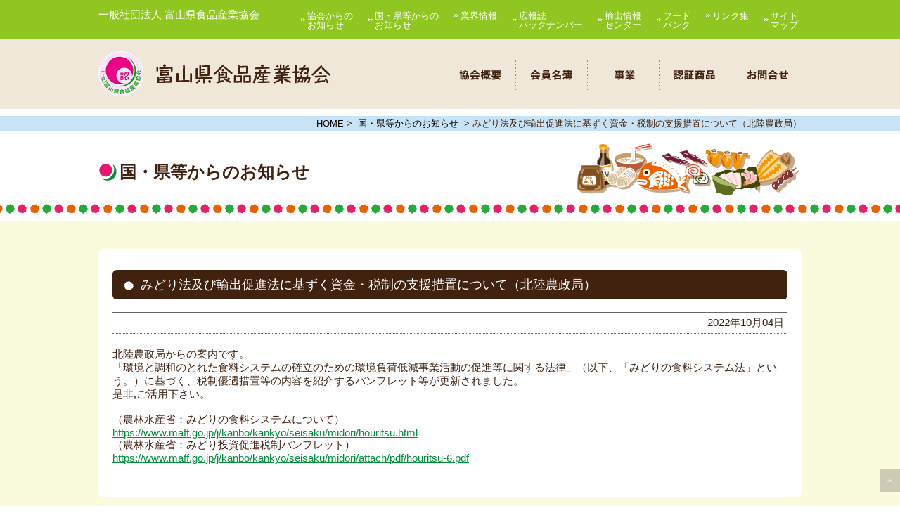

--- FILE ---
content_type: text/html; charset=UTF-8
request_url: https://toyama-shokusan.com/post-3772/
body_size: 15541
content:
<!DOCTYPE html>
<!--[if lt IE 7]> <html class="ie6" lang="ja"> <![endif]-->
<!--[if IE 7]> <html class="i7" lang="ja"> <![endif]-->
<!--[if IE 8]> <html class="ie" lang="ja"> <![endif]-->
<!--[if gt IE 8]><!--> <html lang="ja"> <!--<![endif]-->
<head>
<meta charset="UTF-8" />
<meta name="viewport" content="width=device-width,initial-scale=1.0,user-scalable=no">
<meta name="format-detection" content="telephone=no" />
<title>
国・県等からのお知らせ みどり法及び輸出促進法に基ずく資金・税制の支援措置について（北陸農政局） | 富山県食品産業協会</title>
<link rel="stylesheet" href="https://toyama-shokusan.com/wp-content/themes/shokuhin/css/normalize.css">
<link rel="stylesheet" href="https://toyama-shokusan.com/wp-content/themes/shokuhin/style.css?v=202512" type="text/css" />
<link rel="alternate" type="application/rss+xml" title="富山県食品産業協会 RSS Feed" href="https://toyama-shokusan.com/feed/" />
<link rel="pingback" href="https://toyama-shokusan.com/xmlrpc.php" />
<link rel="shortcut icon" href="https://toyama-shokusan.com/wp-content/themes/shokuhin/images/favicon.ico" />
<link href="//netdna.bootstrapcdn.com/font-awesome/4.0.3/css/font-awesome.css" rel="stylesheet">
<!--[if lt IE 9]>
<script src="http://css3-mediaqueries-js.googlecode.com/svn/trunk/css3-mediaqueries.js"></script>
<script src="https://toyama-shokusan.com/wp-content/themes/shokuhin/js/html5shiv.js"></script>
<![endif]-->

<link rel='dns-prefetch' href='//s0.wp.com' />
<link rel='dns-prefetch' href='//ajax.googleapis.com' />
<link rel='dns-prefetch' href='//s.w.org' />
		<script type="text/javascript">
			window._wpemojiSettings = {"baseUrl":"https:\/\/s.w.org\/images\/core\/emoji\/12.0.0-1\/72x72\/","ext":".png","svgUrl":"https:\/\/s.w.org\/images\/core\/emoji\/12.0.0-1\/svg\/","svgExt":".svg","source":{"concatemoji":"https:\/\/toyama-shokusan.com\/wp-includes\/js\/wp-emoji-release.min.js?ver=5.2.23"}};
			!function(e,a,t){var n,r,o,i=a.createElement("canvas"),p=i.getContext&&i.getContext("2d");function s(e,t){var a=String.fromCharCode;p.clearRect(0,0,i.width,i.height),p.fillText(a.apply(this,e),0,0);e=i.toDataURL();return p.clearRect(0,0,i.width,i.height),p.fillText(a.apply(this,t),0,0),e===i.toDataURL()}function c(e){var t=a.createElement("script");t.src=e,t.defer=t.type="text/javascript",a.getElementsByTagName("head")[0].appendChild(t)}for(o=Array("flag","emoji"),t.supports={everything:!0,everythingExceptFlag:!0},r=0;r<o.length;r++)t.supports[o[r]]=function(e){if(!p||!p.fillText)return!1;switch(p.textBaseline="top",p.font="600 32px Arial",e){case"flag":return s([55356,56826,55356,56819],[55356,56826,8203,55356,56819])?!1:!s([55356,57332,56128,56423,56128,56418,56128,56421,56128,56430,56128,56423,56128,56447],[55356,57332,8203,56128,56423,8203,56128,56418,8203,56128,56421,8203,56128,56430,8203,56128,56423,8203,56128,56447]);case"emoji":return!s([55357,56424,55356,57342,8205,55358,56605,8205,55357,56424,55356,57340],[55357,56424,55356,57342,8203,55358,56605,8203,55357,56424,55356,57340])}return!1}(o[r]),t.supports.everything=t.supports.everything&&t.supports[o[r]],"flag"!==o[r]&&(t.supports.everythingExceptFlag=t.supports.everythingExceptFlag&&t.supports[o[r]]);t.supports.everythingExceptFlag=t.supports.everythingExceptFlag&&!t.supports.flag,t.DOMReady=!1,t.readyCallback=function(){t.DOMReady=!0},t.supports.everything||(n=function(){t.readyCallback()},a.addEventListener?(a.addEventListener("DOMContentLoaded",n,!1),e.addEventListener("load",n,!1)):(e.attachEvent("onload",n),a.attachEvent("onreadystatechange",function(){"complete"===a.readyState&&t.readyCallback()})),(n=t.source||{}).concatemoji?c(n.concatemoji):n.wpemoji&&n.twemoji&&(c(n.twemoji),c(n.wpemoji)))}(window,document,window._wpemojiSettings);
		</script>
		<style type="text/css">
img.wp-smiley,
img.emoji {
	display: inline !important;
	border: none !important;
	box-shadow: none !important;
	height: 1em !important;
	width: 1em !important;
	margin: 0 .07em !important;
	vertical-align: -0.1em !important;
	background: none !important;
	padding: 0 !important;
}
</style>
	<link rel='stylesheet' id='wp-block-library-css'  href='https://toyama-shokusan.com/wp-includes/css/dist/block-library/style.min.css?ver=5.2.23' type='text/css' media='all' />
<link rel='stylesheet' id='contact-form-7-css'  href='https://toyama-shokusan.com/wp-content/plugins/contact-form-7/includes/css/styles.css?ver=5.1.4' type='text/css' media='all' />
<link rel='stylesheet' id='jetpack_css-css'  href='https://toyama-shokusan.com/wp-content/plugins/jetpack/css/jetpack.css?ver=7.5.7' type='text/css' media='all' />
<script type='text/javascript'>
/* <![CDATA[ */
window.CKEDITOR_BASEPATH = "https://toyama-shokusan.com/wp-content/plugins/ckeditor-for-wordpress/ckeditor/";
var ckeditorSettings = { "textarea_id": "comment", "pluginPath": "https:\/\/toyama-shokusan.com\/wp-content\/plugins\/ckeditor-for-wordpress\/", "autostart": true, "excerpt_state": false, "qtransEnabled": false, "outputFormat": { "indent": true, "breakBeforeOpen": true, "breakAfterOpen": true, "breakBeforeClose": true, "breakAfterClose": true }, "configuration": { "height": "160px", "skin": "kama", "scayt_autoStartup": false, "entities": true, "entities_greek": true, "entities_latin": true, "toolbar": "WordpressBasic", "templates_files": [ "https:\/\/toyama-shokusan.com\/wp-content\/plugins\/ckeditor-for-wordpress\/ckeditor.templates.js" ], "stylesCombo_stylesSet": "wordpress:https:\/\/toyama-shokusan.com\/wp-content\/plugins\/ckeditor-for-wordpress\/ckeditor.styles.js", "allowedContent": true, "customConfig": "https:\/\/toyama-shokusan.com\/wp-content\/plugins\/ckeditor-for-wordpress\/ckeditor.config.js" }, "externalPlugins": [  ], "additionalButtons": [  ] }
/* ]]> */
</script><style type="text/css">
			#content table.cke_editor { margin:0; }
			#content table.cke_editor tr td { padding:0;border:0; }
		</style><script type='text/javascript' src='https://ajax.googleapis.com/ajax/libs/jquery/1.11.1/jquery.min.js?ver=5.2.23'></script>
<script type='text/javascript' src='https://toyama-shokusan.com/wp-content/plugins/ckeditor-for-wordpress/ckeditor/ckeditor.js?t=F7J8&#038;ver=4.5.3.3'></script>
<script type='text/javascript' src='https://toyama-shokusan.com/wp-content/plugins/ckeditor-for-wordpress/includes/ckeditor.utils.js?t=F7J8&#038;ver=4.5.3.3'></script>
<link rel='https://api.w.org/' href='https://toyama-shokusan.com/wp-json/' />
<link rel="canonical" href="https://toyama-shokusan.com/post-3772/" />
<link rel='shortlink' href='https://toyama-shokusan.com/?p=3772' />
<link rel="alternate" type="application/json+oembed" href="https://toyama-shokusan.com/wp-json/oembed/1.0/embed?url=https%3A%2F%2Ftoyama-shokusan.com%2Fpost-3772%2F" />
<link rel="alternate" type="text/xml+oembed" href="https://toyama-shokusan.com/wp-json/oembed/1.0/embed?url=https%3A%2F%2Ftoyama-shokusan.com%2Fpost-3772%2F&#038;format=xml" />
<style type='text/css'>img#wpstats{display:none}</style>		<style type="text/css">.recentcomments a{display:inline !important;padding:0 !important;margin:0 !important;}</style>
		<script src="https://toyama-shokusan.com/wp-content/themes/shokuhin/js/jquery.tile.js"></script>

<script type="text/javascript">
$(function() {
	$(".h-box01").tile();
});
</script>

<script>
  (function(i,s,o,g,r,a,m){i['gObject']=r;i[r]=i[r]||function(){
  (i[r].q=i[r].q||[]).push(arguments)},i[r].l=1*new Date();a=s.createElement(o),
  m=s.getElementsByTagName(o)[0];a.async=1;a.src=g;m.parentNode.insertBefore(a,m)
  })(window,document,'script','//www.google-analytics.com/analytics.js','ga');

  ga('create', 'UA-69676447-1', 'auto');
  ga('send', 'pageview');

</script>

<!-- Google tag (gtag.js) -->
<script async src="https://www.googletagmanager.com/gtag/js?id=G-DPQVMVBXF4"></script>
<script>
  window.dataLayer = window.dataLayer || [];
  function gtag(){dataLayer.push(arguments);}
  gtag('js', new Date());

  gtag('config', 'G-DPQVMVBXF4');
</script>


</head>
<body class="post-template-default single single-post postid-3772 single-format-standard">
<div class="type-post-3772 category-official">


<div class="topbar" id="wrapper">
<div class="clearfix wrapper">
<div class="f-left c-name">一般社団法人&nbsp;富山県食品産業協会</div>
<div class="f-right"><ul class="tmenu">
<!-- <li class="n-home"><a href="/">HOME</a></li> -->

<li class="n-shokusan"><a href="/category/shokusan">協会からの<br>お知らせ</a></li>
<li class="n-official"><a href="/category/official">国・県等からの<br>お知らせ</a></li>
<li class="n-magazine"><a href="/category/info">業界情報</a></li>
<li class="n-magazine"><a href="/category/magazine">広報誌<br>バックナンバー</a></li>
<li class="n-export"><a href="/export">輸出情報<br>センター</a></li>
<li class="n-foodbank"><a href="/foodbank">フード<br>バンク</a></li>
<li class="n-links"><a href="/links">リンク集</a></li>
<li class="n-sitemap"><a href="/sitemap">サイト<br>マップ</a></li>
</ul></div>
</div></div>



<div class="header">
<header><div class="wrapper">
  <div class="logo"><a href="http://toyama-shokusan.com/"><img src="https://toyama-shokusan.com/wp-content/themes/shokuhin/images/logo.png" alt="富山県食品産業協会" height="65" width="64" /></a></div>
  <div class="c-name"><a href="http://toyama-shokusan.com/"><img src="https://toyama-shokusan.com/wp-content/themes/shokuhin/images/companyname.png" alt="富山県食品産業協会" height="31" width="254" /></a></div>

  <!--メニュー-->
  <nav class="clearfix">
    <div class="tnavi">
	<ul class="menu">
			<li class="tn01"><a href="/about"><span>協会概要</span></a></li>
			<li class="tn03"><a href="/member"><span>会員名簿</span></a></li>
			<li class="tn04"><a href="/project"><span>事業</span></a></li>
			<li class="tn05"><a href="/item"><span>認証商品</span></a></li>
			<li class="tn06"><a href="/mailform"><span>お問合せ</span></a></li>
	</ul></div>
  </nav>
</div></header></div>
<div id="content" class="clearfix">
  <div id="contentInner">
    <main>
        <div class="post"> 

         <!--ぱんくず -->
			<div id="breadcrumb"><div class="wrapper">
				<a href="https://toyama-shokusan.com">HOME</a>&nbsp;>&nbsp;
															<a href="https://toyama-shokusan.com/category/official/">
				国・県等からのお知らせ							</a>
								&nbsp;>&nbsp;みどり法及び輸出促進法に基ずく資金・税制の支援措置について（北陸農政局）			</div></div>
		  <!--/ ぱんくず --> 

      <article>
          <!--ループ開始 -->
                      <div class="border-dot"><h1 class="entry-title wrapper"><span class="title-ico">
								国・県等からのお知らせ				
			</span></h1></div>

		  <div class="the-con w960 clearfix">
		  <h2>みどり法及び輸出促進法に基ずく資金・税制の支援措置について（北陸農政局）</h2>

		
			<!--お知らせの時のみ日付入れる-->
						<div class="blogbox">
            <p style="text-align:right;"><span class="kdate"><time class="entry-date" datetime="2022-10-04T15:22:25+09:00">
                2022年10月04日</time><span ></span>
              </span> </p>
          	</div>
			
		
          <p>
	北陸農政局からの案内です。
</p>
<p>
	「環境と調和のとれた食料システムの確立のための環境負荷低減事業活動の促進等に関する法律」（以下、「みどりの食料システム法」という。）に基づく、税制優遇措置等の内容を紹介するパンフレット等が更新されました。
</p>
<p>
	是非,ご活用下さい。
</p>
<p>
	&nbsp;
</p>
<p>
	（農林水産省：みどりの食料システムについて）
</p>
<p>
	<a href="https://www.maff.go.jp/j/kanbo/kankyo/seisaku/midori/houritsu.html">https://www.maff.go.jp/j/kanbo/kankyo/seisaku/midori/houritsu.html</a>
</p>
<p>
	（農林水産省：みどり投資促進税制パンフレット）
</p>
<p>
	<a href="https://www.maff.go.jp/j/kanbo/kankyo/seisaku/midori/attach/pdf/houritsu-6.pdf">https://www.maff.go.jp/j/kanbo/kankyo/seisaku/midori/attach/pdf/houritsu-6.pdf</a>
</p>
<p>
	&nbsp;</p>
          		  </div>

		<aside>
			            <!--ループ終了-->
            

<!--ページナビ-->
<div class="p-navi w960 clearfix">
	<div class="next"><a href="https://toyama-shokusan.com/post-3774/" rel="next">消費税インボイス対策セミナーの案内（富山県中小企業団体中央会）</a></div>	<div class="prev"><a href="https://toyama-shokusan.com/post-3768/" rel="prev">令和4年度　食品表示講習会の開催案内（富山県）</a></div></div>



<!--カスタム投稿タイプのサブメニュー-->




          </aside>
        </div>
        <!--/post--> 
      </article>
    </main>
  </div>
  <!-- /#contentInner -->
</div>
<!--/#content -->
<footer id="footer">
<div class="footer">

<div class="wrapper clearfix"><ul class="fmenu topbar">
<!-- <li class="n-home"><a href="/">HOME</a></li>  -->
<li class="n-about"><a href="/about"><span>協会概要</span></a></li>
<li class="n-member"><a href="/member"><span>会員名簿</span></a></li>
<li class="n-project"><a href="/project"><span>事業</span></a></li>
<li class="n-item"><a href="/item"><span>認証商品</span></a></li>

<!-- 
<li class="n-shokusan"><a href="/category/shokusan">食品産業協会からの<br>お知らせ</a></li>
<li class="n-official"><a href="/category/official">国・県等からの<br>お知らせ</a></li>
<li class="n-magazine"><a href="/category/magazine">広報誌<br>バックナンバー</a></li>
  -->

<li class="n-export"><a href="/export">輸出情報センター</a></li>
<li class="n-foodbank"><a href="/foodbank">フードバンク</a></li>
<li class="n-links"><a href="/links">リンク集</a></li>
<li class="n-sitemap"><a href="/sitemap">サイトマップ</a></li>
<li class="n-mailform"><a href="/mailform"><span>お問合せ</span></a></li>
</ul></div>

<address>
<div class="wrapper" style="height:60px;">
<div style="float:left;">
<h3><a href="/">一般社団法人&nbsp;富山県食品産業協会</a></h3>
<p>〒939-8153&nbsp;富山市吉岡360番地（食品研究所内）&nbsp;Tel:076-429-7380&nbsp;&nbsp;Fax:076-429-7390 </p>
</div>
<div style="float:right;margin-right:20px;">
<img src="/wp-content/themes/shokuhin/images/mail.jpg">
</div>
</div>
</address>
</div>

<p class="copy">&copy; <a href="/">Toyama Food Indutrial Association</a>. All Rights Reserved. </p>
</footer>
</div>
<!-- /#wrapper --> 


<div id="page-top"><a href="#wrapper" class="fa fa-angle-up"></a></div>
</div>
<script type='text/javascript'>
/* <![CDATA[ */
var wpcf7 = {"apiSettings":{"root":"https:\/\/toyama-shokusan.com\/wp-json\/contact-form-7\/v1","namespace":"contact-form-7\/v1"}};
/* ]]> */
</script>
<script type='text/javascript' src='https://toyama-shokusan.com/wp-content/plugins/contact-form-7/includes/js/scripts.js?ver=5.1.4'></script>
<script type='text/javascript' src='https://s0.wp.com/wp-content/js/devicepx-jetpack.js?ver=202605'></script>
<script type='text/javascript' src='https://toyama-shokusan.com/wp-includes/js/wp-embed.min.js?ver=5.2.23'></script>
<script type='text/javascript' src='https://stats.wp.com/e-202605.js' async='async' defer='defer'></script>
<script type='text/javascript'>
	_stq = window._stq || [];
	_stq.push([ 'view', {v:'ext',j:'1:7.5.7',blog:'101538718',post:'3772',tz:'9',srv:'toyama-shokusan.com'} ]);
	_stq.push([ 'clickTrackerInit', '101538718', '3772' ]);
</script>
</body></html>


--- FILE ---
content_type: text/css
request_url: https://toyama-shokusan.com/wp-content/themes/shokuhin/style.css?v=202512
body_size: 24382
content:
@charset "UTF-8";

/*---------------------------------------------------------
Theme Name: 富山県食品産業協会
Theme URI: http://wp-fun.com
Description: stinger5
Author: enji
Author URI: http://wp-fun.com
License: GNU General Public License v2 or later
License URI: http://www.gnu.org/licenses/gpl-2.0.html
Tags: flexible-width, custom-header, custom-menu, editor-style,
Version: 20151005
---------------------------------------------------------*/
* {
	font-family: "游ゴシック体", "Yu Gothic", YuGothic, "メイリオ", Meiryo, "ヒラギノ角ゴ Pro W3", Hiragino Kaku Gothic Pro, "ＭＳ Ｐゴシック", sans-serif;
	margin: 0px;
	padding: 0px;
}
main, aside, header, canvas, details, figcaption, figure, footer, nav, section, summary {
	display: block;
}
body {
	min-width: 320px;
	word-wrap: break-word;
}
body.mceContentBody {
	background-color:#fff;
}

/* リンクの色 */
a {
	color: #00913a;
}
/* リンクにマウスオーバーした時の色 */
a:hover {
	color: #e61673;
}
img, video, object {
	max-width: 100%;
	height: auto;
	border: none;
	vertical-align: bottom;
}
video, object {
	display: block;
}
/* 画像リンクのマウスオーバーに透かし */
a:hover img {
	-moz-opacity: 0.8;
	opacity: 0.8;
}
img.size-full, img.size-large {
	margin-bottom: 10px;
	height: auto;
	max-width: 100%;
}
.wp-caption{
	height: auto;
	max-width: 100%;
}
/* スマートフォンは表示しない */
.smanone {
	display: none;
}
/* clearfix */
.clearfix {
  zoom: 1;
}
.clearfix:after {
  content: "";
  display: block;
  clear: both;
}
.clear {
	clear: both;
}
.center {
	text-align: center;
	padding-bottom: 20px;
}
/* alignment */
.f-left{float: left;}
.f-right{float: right;}
.t-right{text-align: right;}

/*--------------------------------
基本設定と記事内のスタイル
---------------------------------*/
/* 基本の文字 */
body {
	font-size: 15px;
	color: #40220f;
}
.border-dot{background-image: url(images/border-three.png);background-repeat: repeat-x;background-position: center bottom;background-color: #fff;}
article{background-color: #fafadd;padding-bottom: 40px;}
article > .border-dot{border-bottom: 10px solid #fff;}
*:first-child+html .border-dot {border-style: none;}
.home article{background-color: #fff;}
/* 記事タイトル */
.entry-title {
	font-size: 24px;
	line-height: 30px;
	margin:0 0 10px;
	padding-top: 43px;
	height: 64px;
	background-image: url(images/sub-image.png);
	background-position: right 15px;
	background-repeat: no-repeat;
}
.title-ico{background-image: url(images/mc-logo.png);background-repeat: no-repeat;background-position: left center;padding-left: 30px;}
.entry-title a:hover {}
.entry-title a {
	color: #40220f;
	text-decoration: none;
}
/* 中見出し */
h2 {
	background-color: #40220f;
	color: white;
	background-image: url(images/mc-wht.png);
	background-position: 15px 15px;
	background-repeat: no-repeat;
	font-size: 18px;
	font-weight: normal;
	padding: 9px 0 9px 40px;
	border-radius: 6px;
	margin-bottom: 1em;
}
h2 a{color: white;text-decoration: none;}
h2 a:hover{color: #EFE7D8;}

/*小見出し*/
.post h3 {
	color: #6a3906;
	background-image: url(images/mc-brn.png);
	background-position: 15px 15px;
	background-repeat: no-repeat;
	font-size: 18px;
	font-weight: normal;
	padding: 9px 0 9px 40px;
	border-radius: 6px;
	margin-bottom: 1em;
	border: 1px dashed #6a3906;
}
h3 a {
	color: #6a3906;
	text-decoration: none;
}
.post h4{
padding:10px;
margin-bottom:10px;
background-color:#ffe8db;
border-radius: 6px;
}
.post h5{
margin-bottom:10px;
font-size:16px;
border: 1px dotted #6a3906;
}
/*---記事本文----*/
.the-con{
	background-color: #fff;
	padding: 30px 20px;
	margin-top: 40px;
	margin-bottom: 20px;
	border-radius: 6px;
	}

.wp-caption-text a,.wp-caption-text{
font-size:12px;
color:#ccc;
}

.blogbox {
	border-top-width: 1px;
	border-top-style: solid;
	border-top-color: #666666;
	border-bottom-width: 1px;
	border-bottom-style: dotted;
	border-bottom-color: #666666;
	margin-bottom: 20px;
	padding: 5px;
}
/* 引用 */
.post blockquote {
	background-color: #f3f3f3;
	background-image: url(images/quote.png);
	background-repeat: no-repeat;
	background-position: left top;
	padding-top: 70px;
	padding-right: 20px;
	padding-bottom: 20px;
	padding-left: 20px;
	margin-top: 20px;
	margin-right: 20px;
	margin-bottom: 20px;
	border-left-width: 1px;
	border-left-style: solid;
	border-left-color: #CCC;
}
/* 引用じゃないけど引用と同じデザインにしたい時 */
.inyoumodoki {
	background-color: #f3f3f3;
	background-image: url(images/quote.png);
	background-repeat: no-repeat;
	background-position: left top;
	padding-top: 70px;
	padding-right: 20px;
	padding-bottom: 20px;
	padding-left: 20px;
	margin-top: 20px;
	margin-right: 20px;
	margin-bottom: 20px;
	border-left-width: 1px;
	border-left-style: solid;
	border-left-color: #CCC;
}
/*--------------------------------
トップページやアーカイブ一覧表示
---------------------------------*/
.news{
	background-color: #efe7d8;
	padding: 35px 0 30px;
}
.news .f-left, .news .f-right{width: 460px;}
@media screen and (max-width:480px){
  /*画面幅が480pxまでの時*/
 .news .f-left, .news .f-right{width: 300px;margin-right:10px;margin-bottom:5px;}
}

.news .top-ttl{padding: 0 0 10px;}
.news .top-ttl img{display: block;float: left;}
.news .top-ttl a img{float: right;}
.news .clm{background-color: white;border-radius: 3px;padding: 10px;}
.news ul{
	list-style-image: url("images/mc-grn.png");
    list-style-type: none;
	margin:5px 10px;padding: 0;
}
.m-pink ul{list-style-image: url("images/mc-pnk.png");}
.news li{
    border-bottom: 1px dotted #a48b78;
    list-style-position: inside;
	padding-bottom: 4px;
	margin-bottom: 3px;
	line-height: 1.3;
}
.news p{padding-left: 20px;}
.date{font-weight: bold;}
.news a, .top-item a{text-decoration: none;color: #956134;}
.news a:hover, .top-item a:hover{color: #40220F;}
.topimage{background-image: url(images/bg-topimage.png);background-repeat: repeat-x;margin-top: 20px;}
.topimage .wrapper{padding: 34px 0 70px;}
.top-text{margin-top: 30px;padding-bottom: 55px;}
.top-text .clm{border: 1px dotted #a48b78;padding: 20px 30px;margin-top: 15px;line-height: 1.6em;}
.top-text .clm .f-right{margin-top: 6px;}
.home .top-item{
	border-top: solid 1px #efe7d8;
}
.top-item .wrap{padding-left: 20px;}
.top-item p{margin: 30px 0 15px;}
.top-item .clm{
	float: left;
	width: 222px;
	margin: 9px;
	border: 1px dashed #a48b78;
	border-radius: 3px;
	background-color: #fafadd;
}
.top-item .clm:hover{
	background-color: white;
	border-color: #40220F;
}
/*
.top-item .clm div{
	padding-left: 70px;
	height: 3em;line-height: 3em;
	background-position:15px center;
	background-repeat: no-repeat;
	background-image: url(images/ico-sonota.png);
}
.top-item .clm div.gyokai{background-image: url(images/ico-gyokai.png);}
.top-item .clm div.kaisou{background-image: url(images/ico-kaiso.png);}
.top-item .clm div.souzai{background-image: url(images/ico-sozai.png);}
.top-item .clm div.wagashi{background-image: url(images/ico-wagashi.png);}
.top-item .clm div.beika{background-image: url(images/ico-beika.png);}
.top-item .clm div.yougashi{background-image: url(images/ico-yogashi.png);}
.top-item .clm div.menrui{background-image: url(images/ico-men.png);}
.top-item .clm div.sushi{background-image: url(images/ico-sushi.png);}
.top-item .clm div.tyoumiryou{background-image: url(images/ico-chomi.png);}
.top-item .clm div.tukemono{background-image: url(images/ico-tukemono.png);}
.top-item .clm div.toufu{background-image: url(images/ico-tofu.png);}
.top-item .clm div.sonota{background-image: url(images/ico-sonota.png);}
.top-item .clm div.drink{background-image: url(images/ico-drink.png);}
*/
.top-item .clm div{
	height: 3em;line-height: 3em;
	text-align:center;
}



body[class*="item"] .top-item .clm{width: 288px}

/*アーカイブ(item,member,projectサブメニュー)*/
.ct-menu{
	font-size: 12px;
	padding: 5px 5px;
	margin: 0 5px;
	border:solid 1px #C59666;
	border-style: solid none;
	color: #C59666;
	text-align: center;
}
.ct-menu a{padding: 0 10px;color: #C59666;white-space:nowrap;}
.ct-menu a:hover{color: #40220f;}
.ct-menu span:last-child{display: none;}

/*--------------------------------
サイドバー
---------------------------------*/
#side aside ul li {}
#side aside h4 {}
#side aside #mybox ul li ul li {}
#side aside #mybox ul {}

/*--------------------------------
エディタ用
---------------------------------*/
/*テーブル */
.post table {
	margin:10px 1.5% 20px;
	width:97%;
	border-collapse: collapse;
}
.post table td {
	padding: 5px;
	font-size: 13px;
	line-height: 18px;
}
.post table td, .post table th {border: 1px solid #717171;padding: 5px 10px;}
.post table th{background-color: #fafadd;text-align: left;font-weight: normal;}


/*画像 */
img.alignright {
	display: block;
	margin: 0 0 0 auto;
}
img.alignleft {
	display: block;
	margin: 0 auto 0 0;
}
img.aligncenter {
	display: block;
	margin: 0 auto;
}
img.float-left {
	float: left;
}
img.float-right {
	float: right;
}
.alignright {
	float: right;
	}

.alignleft {
	float: left
	}
img.float-left {
	float: left;
}
img.float-right {
	float: right;
}
.wp-caption {
	text-align: center;
}
.aligncenter {
	clear: both;
	display: block;
	margin-left: auto;
	margin-right: auto;
}
.ie8 img {
	width: auto;
}
/*リスト */
.post ul {
	list-style-type: none;
	padding: 0 0 0 20px;
	margin: 0 0 15px 0 ;
	list-style-image: url(images/mc-grn.png);
}
.post ul li {
	list-style-position: inside;
	padding-bottom: 3px;
	margin-bottom: 5px;
}
.post ol {
	list-style-type: decimal;
	padding:0 1em 5px;
	list-style-position: inside;
}

/*--------------------------------
ヘッダー
---------------------------------*/
.header{background-color: #efe7d8;padding: 17px 5px 8px;}
.header .logo{float: left;}
.header .c-name{float: left;padding: 18px 0 0 14px;}
.tnavi{float: right;}

/*---メニュー-----*/
.tnavi{margin-top: 10px;}
.tnavi li {
	position: relative;
	float: left;
	font-size: 15px;
	font-weight: bold;
	list-style-type: none;
	text-align: center;
	width: 102px;
	display: inline;
}
.tnavi li a span{visibility: hidden;}
.tnavi li a {
	display: block;
	float: left;
	width: 104px;
	height: 65px;
	background-position: center -130px;
	background-repeat: no-repeat;
}
.tnavi li.tn01 a {background-image: url(images/tnavi01.png);}
.tnavi li.tn02 a {background-image: url(images/tnavi02.png);}
.tnavi li.tn03 a {background-image: url(images/tnavi03.png);}
.tnavi li.tn04 a {background-image: url(images/tnavi04.png);}
.tnavi li.tn05 a {background-image: url(images/tnavi05.png);}
.tnavi li.tn06 a {background-image: url(images/tnavi06.png);width: 106px;}
.tnavi li a:hover {background-position: center top;}

.type-about .tn01 a,
.type-yakuin .tn02 a,
[class*="member"] .tn03 a,
[class*="project"] .tn04 a,
[class*="item"] .tn05 a,
.type-mailform .tn06 a
{background-position: center -65px;}

.type-sitemap .tnavi li.tn05 a{	background-position: center -130px;}


.menu-navigation-container {overflow: hidden;}



/*--------------------------------
ぱんくず
---------------------------------*/
#breadcrumb {
	font-size: 13px;
	background-color: #c9e3f6;
	text-align: right;
}
#breadcrumb a {text-decoration: none;}
#breadcrumb a {color: #000;}
#breadcrumb a:hover {color: #e61673;}
div#breadcrumb {
	padding: 2px;
	margin: 10px 0 0px;
	clear: both;
}
#breadcrumb div.wrapper div {display: inline;}

/*--------------------------------
PAGE TOP
---------------------------------*/
#page-top {
	position: fixed;
	z-index: 9999;
	bottom: 20px;
	right: 0px;
	font-size: 12px;
}
#page-top a {
	background: #665e53;
	text-decoration: none;
	color: #fff;
	padding: 10px;
	text-align: center;
	display: block;
	-moz-opacity: 0.3;
	opacity: 0.3;
}
#page-top a:hover {
	text-decoration: none;
	background: #999;
	color: #fff;
}
/*--------------------------------
PREV NEXT
---------------------------------*/
.p-navi {display: block;width: 700px;font-size: 13px;padding-top: 10px;}
.p-navi a{text-decoration: none;background-repeat: no-repeat;display: block;}
.prev{
	padding-top: 5px;
	text-align: right;
	margin-bottom: 10px;
}
.next + .prev{border-top: dotted 1px #a48b78;}

.prev a{
	background-image: url(images/prev.png);
	background-position: right 0px;
	padding-right: 50px;
	padding-left: 50px;
}
.next{
	padding-bottom: 5px;
}
.next a{
	background-image: url(images/next.png);
	background-position: left 0px;
	padding-left: 50px;
	padding-right: 50px;
}

/*--------------------------------
ページャー
---------------------------------*/
.pagination {
	clear: both;
	position: relative;
	font-size: 14px;
	line-height: 13px;
	margin: 0 auto 20px;
	padding: 20px 0;;
	display: block;
	text-align: center;
}
.pagination span, .pagination a {
	display: inline-block;
	margin: 2px 2px 2px 0;
	padding: 6px 9px 5px 9px;
	text-decoration: none;
	width: auto;
	color: #6a3906;
	background-color: #fff;
	border: 1px solid #6a3906;
}
.pagination a:hover {
	background-color: #efe7d8;
}
.pagination .current {
	padding: 6px 9px 5px 9px;
	color: #fff;
	background-color: #6a3906;
}
.pagination span.pnum{display: none;}

/*--------------------------------------------
フッター
----------------------------------------------*/
footer{
	clear: both;
	border-top: 12px solid #b5d786;
	}
.home footer{border-style: none;}
.footer{
	border-top: 12px solid #fff;
	background-color: #8fc31f;
	color: white;
}
.footer a{color: white;}
.footer h3{font-size: 16px;}
address{
	font-style: normal;font-size: 14px;
	border-top: 1px solid #fff;
	padding: 15px 0;
	}
.copy{text-align: center;color: #a48b78;padding: 15px;font-size: 12px;}
.copy a{color: #a48b78;text-decoration: none;}
.copy a:hover{color: #e61673;}

/*ヘッダーメニューとフッターメニュー共通部分*/
.topbar{background-color: #8fc61f;padding-top: 12px;padding-bottom: 10px;}
.topbar{color: white;}
.topbar a{
	color: white;
	text-decoration: none;
	display: block;
	float: left;
 	padding: 4px 5px 2px 13px;
 	background-image: url(images/arw01.png);
	background-position: 3px center;
	background-repeat: no-repeat;
	margin:0 0 0 1em;
	border-bottom: 1px solid #8FC31F;
}
.topbar a:hover{border-bottom: 1px solid #fff;
	background-color: #9Fd32F;
}
.home .n-event a:hover{border-bottom: 1px solid #fff;}
.topbar .tmenu li{
	font-size: 13px;
	display: inline;
	list-style-image: none;
	line-height: 1em;
}
.topbar .c-name{font-size: 15px;}

.fmenu{float: left;}
.fmenu.topbar li{
	display: inline;list-style-type: none;
	font-size: 13px;
}
.fmenu.topbar a{
	margin-left: 1em;
 	padding: 0px 5px 0px 13px;
}

.home .n-home a,
.type-about .n-about a,
.type-yakuin .n-yakuin a,
[class*="member"] .n-member a,
[class*="project"] .n-project a,
[class*="item"] .n-item a,
.category-event .n-event a,
.category-info .n-info a,
.type-links .n-links a,
.type-sitemap .n-sitemap a,
.type-mailform .n-mailform a{	
	border-bottom: 1px solid #fff;
}
.home .n-event a,
.home .n-info a,
.home .n-export a,
.home .n-foodbank a,
.home .n-shokusan a,
.home .n-official a,
.home .n-magazine a,
.type-sitemap .n-item a{border-style: none;}
.type-sitemap .n-item a:hover {border-bottom: 1px solid #fff;}

/*--------------------------------------------
フォーム
----------------------------------------------*/
input, textarea {
	border:0;
	padding:10px;
	border:solid 1px #ccc;
	margin:5px;
	webkit-border-radius: 3px;
	-moz-border-radius: 3px;
	border-radius: 3px;
}
input:focus, textarea:focus {
    border:solid 1px #EEA34A;
}
.submit{
text-align: center;
border:solid 1px #ccc;
padding:5px 25px;
margin:0 auto 30px;
text-transform:uppercase;
color:#333;
cursor:pointer;
display: block;
-moz-box-shadow: inset 0 1px 0 rgba(255, 255, 255, 0.5), 0px 1px 2px rgba(0, 0, 0, 0.2);
-webkit-box-shadow: inset 0 1px 0 rgba(255, 255, 255, 0.5), 0px 1px 2px rgba(0, 0, 0, 0.2);
box-shadow: inset 0 1px 0 rgba(255, 255, 255, 0.5), 0px 1px 2px rgba(0, 0, 0, 0.2);
-webkit-border-radius: 3px;
-moz-border-radius: 3px;
border-radius: 3px;}

/*-----------------------
お知らせ
-------------------------*/
.archive .the-con dl{margin:0 15px 30px;}
.archive .the-con dt,.archive .the-con dd{display: inline-block;vertical-align: top;}
.archive .the-con dt{padding-right: 20px;}
.archive .the-con dd{width: 790px;}
.archive .the-con .date{
	background-image: url(images/mc-orn.png);
	background-position: left center;
	background-repeat: no-repeat;
	padding-left: 20px;
	line-height: 2;
	}
.archive .the-con dd a{text-indent: 1em;}

/*-----------------------
会員名簿
-------------------------*/
[class*="member"] #content ul{width: 99%;margin-left: 30px;list-style-type: none;}
[class*="member"] #content li{
	line-height: 3em;
	display : -webkit-inline-box;
	display : -ms-inline-flexbox;
	display : -webkit-inline-flex;
	display : inline-block;
	width: 45%;
	margin: 9px;
}
[class*="member"] #content li a{
	display: block;
	width: 90%;
	padding-left: 40px;
	border: 1px dashed #a48b78;
	border-radius: 3px;
	background-color: #fafadd;
	background-image: url(images/mc-orn.png);
	background-position: 15px center;
	background-repeat: no-repeat;
}
[class*="member"] #content li a:hover{
	background-color: white;
	border-color: #40220F;
}

	
/*-----------------------
事業
-------------------------*/
div.project {
	margin:10px 10px 25px;
	padding:15px;
	border: 1px solid #efe7d8;
	border-radius: 6px;
}
.project img{
    display:inline;
    margin-right:15px;
    text-align:left;
    float:left;
}
.project .t-right img{text-align: right;float: none;}

/*-----------------------
問い合わせ
-------------------------*/
.type-mailform .post h3 + ul li{list-style-image: url(images/mc-brn.png);}
.type-mailform .post h4 + ul li{list-style-image: url(images/mc-pnk.png);}

/*-----------------------
サイトマップ
-------------------------*/
.type-sitemap .post ul{margin: 0;}
.type-sitemap .post ul li{padding-left: 1em;border-bottom: 1px solid #efe7d8;}
.type-sitemap .post ul li.home-item{list-style-image: url(images/mc-pnk.png);padding-left: 0;}


/*-----------------------
トップページ 認証商品とは
-------------------------*/
div.aboutitem{
    border: 1px solid #efe7d8;
    border-radius: 6px;
    line-height: 1.6em;
	margin:15px;
	padding:0px 30px;
}
div.aboutitem p{
	margin:15px;
}


/*-----------------------
トップページ お知らせカテゴリ
-------------------------*/
.category-title {
    font-size: 24px;
    line-height: 30px;
    margin: 0px;
}


/*-----------------------
フードバング
-------------------------*/
.foodbank div.box {
	margin:10px 10px 25px;
	padding:15px;
	border: 1px solid #efe7d8;
	border-radius: 6px;
    font-size:120%;
    line-height: 1.6em;
}
.foodbank .point{
    color:#dc143c;
    font-weight:bold;
}
.foodbank .comment{
    margin-top:30px;
    background-color: #40220f;
    color: white;
    font-size: 18px;
    font-weight: normal;
    padding: 9px 0 9px 0px;
    border-radius: 6px;
    margin-bottom: 1em;
    text-align:center;
}
.foodbank .menu{
    width: 222px;
    margin: 9px;
    border: 1px dashed #a48b78;
    border-radius: 3px;
    background-color: #fafadd;
    display:inline-block;
}
.foodbank .menu a{
    text-decoration: none;
    color: #956134;
}
.foodbank .menu a div {
    height: 3em;
    line-height: 3em;
    text-align: center;
}
.btnDownload_wrap{
    width:100%;
    text-align:center;
}
.btnDownload {
    margin-top:15px;
    display:inline-block;
    margin-right:15px;
}
.btnDownload a {
    position: relative;
    display: flex;
    justify-content: center;
    align-items: center;
    margin: 0 auto;
    max-width: 400px;
    padding: 10px 25px 10px 50px;
    color: #313131;
    transition: 0.3s ease-in-out;
    font-weight: 600;
    background: #ffc0cb;
    border-radius: 50px;
    z-index:0;
    overflow: hidden;
    text-decoration:none;
}
.btnDownload a:before {
    content: url('/wp-content/themes/shokuhin/images/download.png');
    vertical-align: middle;
    line-height: 1;
    position: absolute;
    left: 7px;
    background: #FFF;
    padding: 5px 5px;
    border-radius: 60px;
    z-index: 2;
}
.btnDownload a:after {
    content: "";
    position: absolute;
    top: 0;
    bottom: 0;
    width: 0;
    display: block;
    background: #dc143c;
    transition: .3s;
    left:0;
}
.btnDownload a:hover:after {
    width: 100%;
    z-index: -1;
}
.btnDownload a:hover {
    color:#fff;
}
table.coordinator td{
    width:49% !important;
    border:none !important;
    background-color:#fafadd;
    font-size:90%;
    color:#000;
    vertical-align:top;
}
table.coordinator td.space{
    width:2% !important;
    background-color:#fff;
}

/*  お知らせステータス*/
.info_status{
    color:#fff;
    padding:0px 5px;
    border-radius:3px;
    margin-left:10px;
    font-size:80%;
}
.info_status_new{
    background-color:#dc143c;
}
.info_status_end{
    background-color:#696969;
    font-size:80%;
}


/*  フォードバンクメニュー*/
.foodbank_menu_wrap{
    display: -webkit-flex;
    display: flex;
    -webkit-justify-content: center;
    justify-content: center;
    -webkit-align-items: center;
    align-items: center;
}

.foodbank_menu{
	display:inline-block;
	width: 250px;
    margin: 10px;
    border-radius: 3px;
	  color: #fff;
	  background-color: #eb6100;
	text-decoration:none;
	padding:20px;
border: 2px solid #b84c00;
	font-weight:bold;
	background-image:url("./images/ico_arrow_white.png");
	background-repeat:no-repeat;
	background-position: top 25px right 25px;

}
.foodbank_menu_large{
    width:300px !important;
    font-size:18px !important;
}

.foodbank_menu:hover
{
	color: #fff;
	background-color: #646464;
	border: 2px solid #646464;
}


.contents_menu_button {
  display:inline-block;
  margin-right:10px;
  margin-top:10px;
  font-size: 22px;  
}

.contents_menu_button a {
  display: flex;
  justify-content: space-between;
  align-items: center;
  margin: 0 auto;
  padding: 0.8em 1.5em;
  width: 380px;
  color: #fff;
  font-weight: 700;
  background-color: #fafadd;
  /*border: 3px dashed #7f4f21;*/
  border-radius: 6px;
  transition: 0.3s;
  text-decoration:none;
}

.contents_menu_button a.ttl::after {
  content: '';
  width: 5px;
  height: 5px;
  border-top: 3px solid #fff;
  border-right: 3px solid #fff;
  transform: rotate(45deg);
}

.contents_menu_button a:hover {
  text-decoration: none;
  background-color: #eee;
}
.contents_menu_button .small{
  font-size: 16px;  
}

.contents_menu_button .naiyou_1{
	background-color:#7f4f21 !important;
}
.contents_menu_button .naiyou_2{
	background-color:#eb6100 !important;
}
.contents_menu_button .naiyou_3{
	background-color:#22ac38 !important;
}
.contents_menu_button .naiyou_4{
	background-color:#8fc61f !important;
}
.contents_menu_button .naiyou_5{
	background-color:#e71f67 !important;
}
.contents_menu_button .naiyou_6{
	background-color:#28b2de !important;
}


	
/*レイアウト
----------------------------------------------------*/
.wrapper {
	display: block;
	max-width: 1000px;
	margin-right: auto;
	margin-left: auto;
}
.w960{
	max-width: 960px;
	margin-right: auto;
	margin-left: auto;
}
#content{margin-bottom: 15px;}
#gazou p {margin: 0px;}
main {}
.post{overflow: hidden;}
/*media Queries タブレットサイズ
----------------------------------------------------*/
@media only screen and (max-width: 780px) {
.news .f-right {float: left;}
.archive .the-con dd {width: auto;}
input, textarea{width: 90%;}
#side aside {
	clear: both;
	float: none;
	width: auto;
	position: static !important;
	;
}
}
/*media Queries タブレットサイズ
----------------------------------------------------*/
@media only screen and (min-width: 380px) {
#wrapper {}
.header {text-align: left;}
.sitename img {
	max-width: 300px;
	margin: 0;
}
main {}
/*-- ここまで --*/
}

/*media Queries PCサイズ
----------------------------------------------------*/
@media only screen and (min-width: 780px) {
.smanone {
	display: block;
}
.pcnone {
	display: none;
}
.wrapper {}
.header {}
.tnavi {
	display: block;
}
#gazou {
	display: block;
	overflow: hidden;
}
#contentInner {
	display: block;
	margin: 0 auto;
}
main {}
#side aside {}
/*IEで要素がズレるのを対応*/
.ie7 aside ul li, .ie8 aside ul li, .ie9 aside ul li {
	display: list-item;
	padding: 0;
}
/*-- ここまで --*/
}